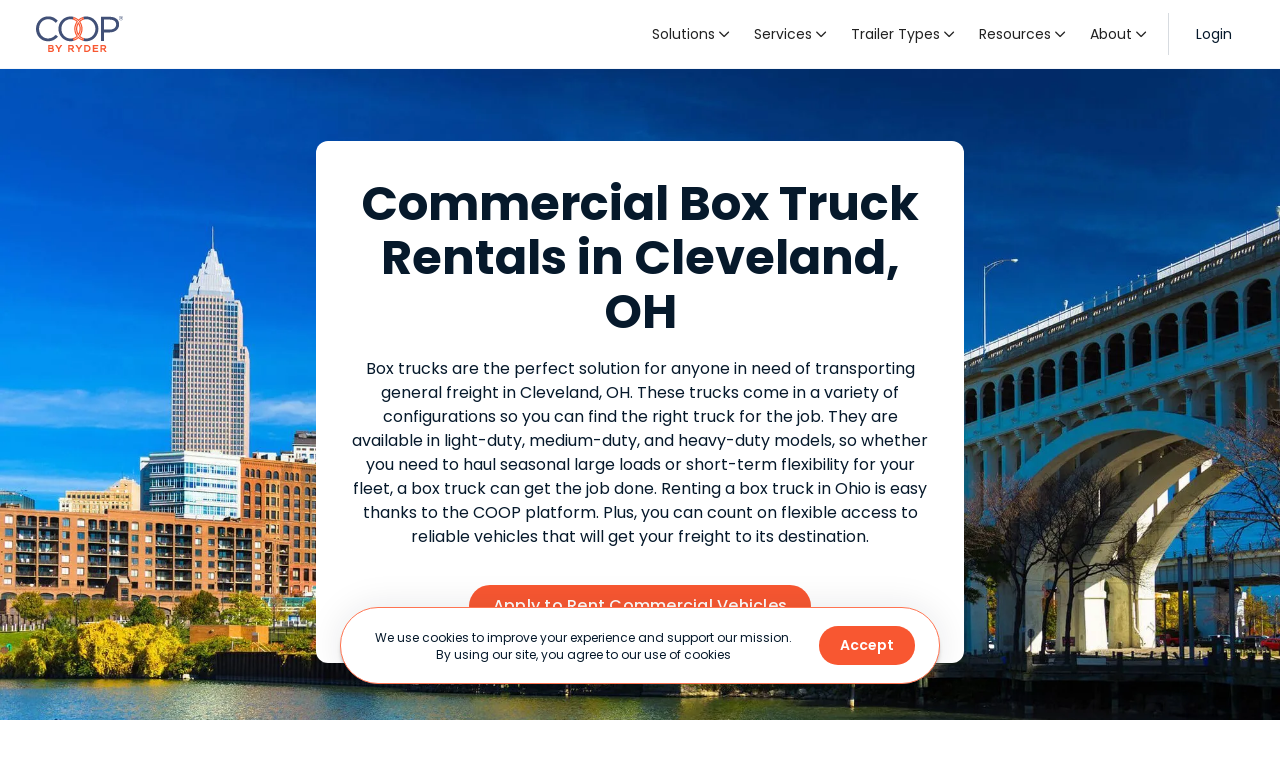

--- FILE ---
content_type: text/html; charset=utf-8
request_url: https://www.coop.com/commercial-vehicle-rentals/cleveland-box-trucks
body_size: 17481
content:
<!DOCTYPE html><!-- Last Published: Tue Dec 16 2025 22:14:06 GMT+0000 (Coordinated Universal Time) --><html data-wf-domain="www.coop.com" data-wf-page="68b07f999cb7e1dacffeb6de" data-wf-site="68b07f999cb7e1dacffeb495" lang="en" data-wf-collection="68b07f999cb7e1dacffeb684" data-wf-item-slug="cleveland-box-trucks"><head><meta charset="utf-8"/><title>Box Truck Rentals in Cleveland, OH | COOP by Ryder</title><meta content="With COOP commercial vehicle rental, you can find the perfect Box Truck rental near Cleveland. Better rates on trailers, trucks, semi’s, and vans." name="description"/><meta content="Box Truck Rentals in Cleveland, OH | COOP by Ryder" property="og:title"/><meta content="With COOP commercial vehicle rental, you can find the perfect Box Truck rental near Cleveland. Better rates on trailers, trucks, semi’s, and vans." property="og:description"/><meta content="" property="og:image"/><meta content="Box Truck Rentals in Cleveland, OH | COOP by Ryder" property="twitter:title"/><meta content="With COOP commercial vehicle rental, you can find the perfect Box Truck rental near Cleveland. Better rates on trailers, trucks, semi’s, and vans." property="twitter:description"/><meta content="" property="twitter:image"/><meta property="og:type" content="website"/><meta content="summary_large_image" name="twitter:card"/><meta content="width=device-width, initial-scale=1" name="viewport"/><link href="https://cdn.prod.website-files.com/68b07f999cb7e1dacffeb495/css/coop-by-ryder-production-f83d01b0fb5117.webflow.shared.4a657406d.min.css" rel="stylesheet" type="text/css"/><link href="https://fonts.googleapis.com" rel="preconnect"/><link href="https://fonts.gstatic.com" rel="preconnect" crossorigin="anonymous"/><script src="https://ajax.googleapis.com/ajax/libs/webfont/1.6.26/webfont.js" type="text/javascript"></script><script type="text/javascript">WebFont.load({  google: {    families: ["Inconsolata:400,700","Poppins:300,regular,italic,500,600,700,700italic"]  }});</script><script type="text/javascript">!function(o,c){var n=c.documentElement,t=" w-mod-";n.className+=t+"js",("ontouchstart"in o||o.DocumentTouch&&c instanceof DocumentTouch)&&(n.className+=t+"touch")}(window,document);</script><link href="https://cdn.prod.website-files.com/68b07f999cb7e1dacffeb495/68b07f999cb7e1dacffeb4da_COOP-favicon-32x32.png" rel="shortcut icon" type="image/x-icon"/><link href="https://cdn.prod.website-files.com/68b07f999cb7e1dacffeb495/68b07f999cb7e1dacffeb4f9_COOP-Icon_Full-Color.png" rel="apple-touch-icon"/><meta name="google-site-verification" content="YsfgWfVRYt4DxV6mDM8jl953rhdBga2Br8ET6bgVzvw" />

<!-- Google Tag Manager -->
<script>
  (function(w, d, s, l, i) {
    w[l] = w[l] || [];
    w[l].push({
      'gtm.start': new Date().getTime(),
      event: 'gtm.js'
    });
    var f = d.getElementsByTagName(s)[0],
      j = d.createElement(s),
      dl = l != 'dataLayer' ? '&l=' + l : '';
    j.async = true;
    j.src = 'https://www.googletagmanager.com/gtm.js?id=' + i + dl;
    f.parentNode.insertBefore(j, f);
  })(window, document, 'script', 'dataLayer', 'GTM-N9K9J59J');
</script>
<!-- End Google Tag Manager -->

<!-- Jetboost Real Time Live Search -->
<script id="jetboost-script" type="text/javascript">
  window.JETBOOST_SITE_ID = "cllpuzf6o022c0jw0fl2agwqs";
  (function(d) {
    var s = d.createElement("script");
    s.src = "https://cdn.jetboost.io/jetboost.js";
    s.async = 1;
    d.getElementsByTagName("head")[0].appendChild(s);
  })(document);
</script>
<!-- END Jetboost Real Time Live Search -->

<script src="https://flowbase.s3-ap-southeast-2.amazonaws.com/cookie/cookie.js"></script>

<!-- Start VWO Async SmartCode -->
<link rel="preconnect" href="https://dev.visualwebsiteoptimizer.com" />
<script type='text/javascript' id='vwoCode'>
window._vwo_code || (function() {
var account_id=867339,
version=2.1,
settings_tolerance=2000,
hide_element='body',
hide_element_style = 'opacity:0 !important;filter:alpha(opacity=0) !important;background:none !important',
/* DO NOT EDIT BELOW THIS LINE */
f=false,w=window,d=document,v=d.querySelector('#vwoCode'),cK='_vwo_'+account_id+'_settings',cc={};try{var c=JSON.parse(localStorage.getItem('_vwo_'+account_id+'_config'));cc=c&&typeof c==='object'?c:{}}catch(e){}var stT=cc.stT==='session'?w.sessionStorage:w.localStorage;code={use_existing_jquery:function(){return typeof use_existing_jquery!=='undefined'?use_existing_jquery:undefined},library_tolerance:function(){return typeof library_tolerance!=='undefined'?library_tolerance:undefined},settings_tolerance:function(){return cc.sT||settings_tolerance},hide_element_style:function(){return'{'+(cc.hES||hide_element_style)+'}'},hide_element:function(){if(performance.getEntriesByName('first-contentful-paint')[0]){return''}return typeof cc.hE==='string'?cc.hE:hide_element},getVersion:function(){return version},finish:function(e){if(!f){f=true;var t=d.getElementById('_vis_opt_path_hides');if(t)t.parentNode.removeChild(t);if(e)(new Image).src='https://dev.visualwebsiteoptimizer.com/ee.gif?a='+account_id+e}},finished:function(){return f},addScript:function(e){var t=d.createElement('script');t.type='text/javascript';if(e.src){t.src=e.src}else{t.text=e.text}d.getElementsByTagName('head')[0].appendChild(t)},load:function(e,t){var i=this.getSettings(),n=d.createElement('script'),r=this;t=t||{};if(i){n.textContent=i;d.getElementsByTagName('head')[0].appendChild(n);if(!w.VWO||VWO.caE){stT.removeItem(cK);r.load(e)}}else{var o=new XMLHttpRequest;o.open('GET',e,true);o.withCredentials=!t.dSC;o.responseType=t.responseType||'text';o.onload=function(){if(t.onloadCb){return t.onloadCb(o,e)}if(o.status===200){_vwo_code.addScript({text:o.responseText})}else{_vwo_code.finish('&e=loading_failure:'+e)}};o.onerror=function(){if(t.onerrorCb){return t.onerrorCb(e)}_vwo_code.finish('&e=loading_failure:'+e)};o.send()}},getSettings:function(){try{var e=stT.getItem(cK);if(!e){return}e=JSON.parse(e);if(Date.now()>e.e){stT.removeItem(cK);return}return e.s}catch(e){return}},init:function(){if(d.URL.indexOf('__vwo_disable__')>-1)return;var e=this.settings_tolerance();w._vwo_settings_timer=setTimeout(function(){_vwo_code.finish();stT.removeItem(cK)},e);var t;if(this.hide_element()!=='body'){t=d.createElement('style');var i=this.hide_element(),n=i?i+this.hide_element_style():'',r=d.getElementsByTagName('head')[0];t.setAttribute('id','_vis_opt_path_hides');v&&t.setAttribute('nonce',v.nonce);t.setAttribute('type','text/css');if(t.styleSheet)t.styleSheet.cssText=n;else t.appendChild(d.createTextNode(n));r.appendChild(t)}else{t=d.getElementsByTagName('head')[0];var n=d.createElement('div');n.style.cssText='z-index: 2147483647 !important;position: fixed !important;left: 0 !important;top: 0 !important;width: 100% !important;height: 100% !important;background: white !important;';n.setAttribute('id','_vis_opt_path_hides');n.classList.add('_vis_hide_layer');t.parentNode.insertBefore(n,t.nextSibling)}var o='https://dev.visualwebsiteoptimizer.com/j.php?a='+account_id+'&u='+encodeURIComponent(d.URL)+'&vn='+version;if(w.location.search.indexOf('_vwo_xhr')!==-1){this.addScript({src:o})}else{this.load(o+'&x=true')}}};w._vwo_code=code;code.init();})();
</script>
<!-- End VWO Async SmartCode --><script type="application/ld+json">

{
"@context":"https://schema.org",
"@type":["WebPage","LocalBusiness"],
"url":"https://www.coop.com/commercial-vehicle-rentals/cleveland-box-trucks",
"name":"Box Truck Rentals in Cleveland, OH | COOP by Ryder",
"image": "https://cdn.prod.website-files.com/64c00a62b13319c11676e8ee/651adbd59a658b656c593e83_COOP-Logo_Full-Color.png",
"description":"With COOP commercial vehicle rental, you will be able to find the perfect Box Truck rental in Cleveland, OH.",
"telephone": "8777475352",
"areaServed": {
"@type": "State",
"name": "Ohio"
},
"openingHoursSpecification": {
"@type": "OpeningHoursSpecification",
"dayOfWeek": [
"Monday",
"Tuesday",
"Wednesday",
"Thursday",
"Friday"
],
"opens": "08:00",
"closes": "18:00"
},
"mentions":[{
"@type":"Thing",
"name":"Commercial Vehicle",
"@id":"https://www.wikidata.org/wiki/Q580939",
"sameAs":"https://en.wikipedia.org/wiki/Commercial_vehicle"
},
{
"@type":"Thing",
"name":"Fleet Vehicle",
"@id":"https://www.wikidata.org/wiki/Q1432007",
"sameAs":"https://en.wikipedia.org/wiki/Fleet_vehicle"
}],
"isPartOf":{
"@type":"WebSite",
"name":"COOP by Ryder",
"@id":"https://www.coop.com/#website",
"url":"https://www.coop.com",
"publisher":{
"@type":"Organization",
"name":"COOP by Ryder",
"url":"https://www.coop.com",
"@id":"https://www.coop.com/#organization",
"sameAs":["https://www.linkedin.com/company/coopbyryder/",
"https://www.facebook.com/coopbyryder",
"https://www.instagram.com/coop_by_ryder/",
"https://www.linkedin.com/company/coopbyryder",
"https://www.youtube.com/@coopbyryder",
"https://twitter.com/coopbyryder"]
}
}
}
</script></head><body><div data-animation="default" data-collapse="medium" data-duration="400" data-easing="ease" data-easing2="ease" role="banner" class="navbar w-nav"><div class="navbar-container w-container"><a href="/" class="navbar-logo utm-link w-nav-brand"><img src="https://cdn.prod.website-files.com/68b07f999cb7e1dacffeb495/68b07f999cb7e1dacffeb4dc_COOP-Logo_Full-Color.svg" loading="lazy" alt="COOP by Ryder logo" class="navbar-logo-image"/></a><nav role="navigation" class="navbar-menu w-nav-menu"><a href="https://app.coop.com/login" target="_blank" class="navbar-link mobile-only utm-link w-inline-block"><div class="navbar-link-icon"></div><div>Login</div></a><div data-hover="true" data-delay="0" class="navbar-dropdown w-dropdown"><div class="navbar-link-text utm-link w-dropdown-toggle"><div class="navbar-link-icon right"></div><div>Solutions</div><div class="navbar-link-angle-down"></div></div><nav class="navbar-dropdown-list w-dropdown-list"><a href="/vehicle-rentals" class="navbar-link-dropdown utm-link w-dropdown-link">Trailer Rentals</a><a href="/trailer-pooling-rentals" class="navbar-link-dropdown utm-link w-dropdown-link">Trailer Pools</a><a href="#" class="navbar-link-dropdown utm-link tbd_trailer-repositioning w-dropdown-link">Trailer Repositioning</a><a href="/storage-solutions" class="navbar-link-dropdown utm-link w-dropdown-link">Storage Solutions</a><a href="/renting-out-vehicles" class="navbar-link-dropdown utm-link w-dropdown-link">Renting Out Vehicles</a></nav></div><div data-hover="true" data-delay="0" class="navbar-dropdown w-dropdown"><div class="navbar-link-text utm-link w-dropdown-toggle"><div class="navbar-link-icon"></div><div>Services</div><div class="navbar-link-angle-down"></div></div><nav class="navbar-dropdown-list w-dropdown-list"><a href="/trailer-pickup-delivery" class="navbar-link-dropdown utm-link w-dropdown-link">Trailer Pick Up &amp; Delivery</a><a href="/technology" class="navbar-link-dropdown utm-link w-dropdown-link">Technology</a></nav></div><div data-hover="true" data-delay="0" class="navbar-dropdown w-dropdown"><div class="navbar-link-text utm-link w-dropdown-toggle"><div class="navbar-link-icon"></div><div>Trailer Types</div><div class="navbar-link-angle-down"></div><a href="/trailer-rentals" class="navbar-link-clickable-text utm-link w-inline-block"></a></div><nav class="navbar-dropdown-list w-dropdown-list"><a href="/trailer-rentals/dry-van-trailers" class="navbar-link-dropdown utm-link w-dropdown-link">Dry Van Trailers</a><a href="/trailer-rentals/refrigerated-trailers" class="navbar-link-dropdown utm-link w-dropdown-link">Refrigerated Trailers</a><a href="/trailer-rentals/flatbed-trailers" class="navbar-link-dropdown utm-link w-dropdown-link">Flatbed Trailers</a><a href="/trailer-rentals/storage-trailers" class="navbar-link-dropdown utm-link w-dropdown-link">Storage Trailers</a><a href="/trailer-rentals/chassis" class="navbar-link-dropdown utm-link w-dropdown-link">Chassis</a></nav></div><div data-hover="true" data-delay="250" class="navbar-dropdown w-dropdown"><div class="navbar-link-text utm-link w-dropdown-toggle"><div class="navbar-link-icon"></div><div>Resources</div><div class="navbar-link-angle-down"></div></div><nav class="navbar-dropdown-list w-dropdown-list"><a href="/help-center" class="navbar-link-dropdown utm-link w-dropdown-link">Help Center</a><a href="https://app.coop.com/support-center/categories" target="_blank" class="navbar-link-dropdown utm-link w-dropdown-link">Support Center</a><a href="/renter-best-practices" class="navbar-link-dropdown utm-link w-dropdown-link">Renter Best Practices</a><a href="/owner-best-practices" class="navbar-link-dropdown utm-link w-dropdown-link">Owner Best Practices</a></nav></div><div data-hover="true" data-delay="250" class="navbar-dropdown w-dropdown"><div class="navbar-link-text utm-link w-dropdown-toggle"><div class="navbar-link-icon"></div><div>About</div><div class="navbar-link-angle-down"></div></div><nav class="navbar-dropdown-list w-dropdown-list"><a href="/about" class="navbar-link-dropdown utm-link w-dropdown-link">About COOP</a><a href="/demo" class="navbar-link-dropdown utm-link w-dropdown-link">Demo Video</a></nav></div><a href="/contact" class="navbar-link mobile-only utm-link w-inline-block"><div class="navbar-link-icon"></div><div>Contact Us</div></a><div class="navbar-divider_desktop-only"></div><a href="https://app.coop.com/login" target="_blank" class="navbar-link desktop-only utm-link w-inline-block"><div>Login</div></a></nav><div class="navbar-menu-button w-nav-button"><div class="navbar-menu-bar"></div></div></div></div><section style="background-image:url(&quot;https://cdn.prod.website-files.com/68b07f999cb7e1dacffeb4a1/68b07f999cb7e1dacffec262_OH_Cleveland.webp&quot;)" class="section seo-hero"><div class="w-layout-blockcontainer container seo-hero w-container"><div id="w-node-_46d93bb1-bae7-901a-9cc9-7c1e8fe12d29-cffeb6de" class="w-layout-layout module_seo-pages_hero wf-layout-layout"><div class="w-layout-cell align-x_center"><div class="w-embed"><h1>Commercial Box Truck Rentals in Cleveland, OH</h1></div></div><div class="w-layout-cell align-x_center"><div class="w-embed"><p>Box trucks are the perfect solution for anyone in need of transporting general freight in Cleveland, OH. These trucks come in a variety of configurations so you can find the right truck for the job. They are available in light-duty, medium-duty, and heavy-duty models, so whether you need to haul seasonal large loads or short-term flexibility for your fleet, a box truck can get the job done. Renting a box truck in Ohio is easy thanks to the COOP platform. Plus, you can count on flexible access to reliable vehicles that will get your freight to its destination.</p></div></div><div class="w-layout-cell module-cta"><a data-custom-selector="renter_start_reg" href="https://app.coop.com/register" target="_blank" class="button utm-link w-button">Apply to Rent Commercial Vehicles</a></div></div></div></section><section class="section breadcrumbs"><div class="w-layout-blockcontainer container w-container"><div class="breadcrumbs-div"><a href="/commercial-vehicles-hidden" class="p-sm dark-900 utm-link">Commercial Vehicles</a><div class="p-sm font-awesome-regular"></div><a href="/commercial-vehicles/cleveland" class="p-sm dark-900 utm-link">Cleveland, OH</a><div class="p-sm font-awesome-regular"></div><div class="p-sm semibold utm-link">Box Trucks</div></div></div></section><section class="section"><div class="w-layout-blockcontainer container w-container"><div id="w-node-_2c30727f-b398-62a5-bcce-1761fcb528f6-cffeb6de" class="w-layout-layout cms_vehicle-type_features wf-layout-layout"><div id="w-node-_2c30727f-b398-62a5-bcce-1761fcb528f7-cffeb6de" class="w-layout-cell module-header"><div class="w-embed"><h2>Common Box Truck Features</h2></div></div><div id="w-node-_2c30727f-b398-62a5-bcce-1761fcb528f8-cffeb6de" class="w-layout-cell"><div class="rich-text_bullets_2col w-richtext"><p><strong>Size and Capacity Estimates</strong></p><ul role="list"><li>Sizes range from 10 to 26 feet in length</li><li>16-foot dry van body style is common</li><li>Cargo space capacity of up to 1,800 cubic feet</li><li>Load capacity of up to 6,000 lbs</li><li>Trucks with lift gates typically have a 2,000 lb. load capacity</li><li>Vehicle weight ranges from 12,500 lb. to 33,000 lb. (Class 3 to Class 7)</li></ul><p>‍</p><p><strong>Engine and Fuel Efficiency</strong></p><ul role="list"><li>Some trucks equipped with a turbo-charged diesel engine</li><li>Newer trucks designed for increased power, fuel savings, and lower emissions</li><li>Fuel efficiency ranges from 8-14 MPG for gas-powered trucks and up to 20 MPG for diesel-engine trucks</li><li>Trucks often come with large fuel capacities</li></ul><p>‍</p><p><strong>Design and Maneuverability</strong></p><ul role="list"><li>Low cab-over design</li><li>Designed for maneuverability with a tighter turning radius</li><li>Equipped with power steering and anti-lock brakes</li></ul><p>‍</p><p><strong>Transmission and Steering</strong></p><ul role="list"><li>Features automatic transmission</li><li>Equipped with power steering and a tilt steering wheel</li></ul><p>‍</p><p><strong>Cargo Handling</strong></p><ul role="list"><li>Equipped with hydraulic lift gates or walk ramps</li><li>Flat floor and slat interior with E-Track for easier cargo loading, securing, and handling</li><li>Various door options including rolling, hinged, or side doors for accessing the cargo area</li></ul></div><div class="rich-text_bullets_2col-format hide"><div class="rich-text_bullets_2col w-richtext"><h2>Rich Text Bullets – 2 Column</h2><p>[rich-text_bullets_2col]</p><p>‍</p><ul role="list"><li>list 1</li><li>list 2</li><li>list 3</li><li>list 4</li></ul></div><div class="w-layout-grid grid-4"><div id="w-node-_2c30727f-b398-62a5-bcce-1761fcb52918-cffeb6de" class="bg_blue-200"><div class="bg_blue-100"></div></div><div id="w-node-_2c30727f-b398-62a5-bcce-1761fcb5291a-cffeb6de" class="bg_blue-200"><div class="bg_blue-100"></div></div></div></div></div><div id="w-node-_2c30727f-b398-62a5-bcce-1761fcb5291c-cffeb6de" class="w-layout-cell"><p>The specifications listed are based upon COOP&#x27;s most commonly rented fleet. They are not the exact measurements of all fleet vehicles rented by COOP. Specifications will vary by make, model, and year of trailer.</p></div></div></div></section><section class="section"><div class="w-layout-blockcontainer container w-container"><div id="w-node-_1fbca235-5efa-a4e2-984a-0438771418fe-cffeb6de" class="w-layout-layout module_rental-option wf-layout-layout"><div id="w-node-_1fbca235-5efa-a4e2-984a-0438771418ff-cffeb6de" class="w-layout-cell module-header"><div class="w-embed"><h3>Truck Rental Options</h3></div><p>No matter the job, enjoy the freedom of flexibility at competitive rates.</p></div><div id="w-node-_1fbca235-5efa-a4e2-984a-043877141904-cffeb6de" class="w-layout-cell module_rental-options_cell"><div class="module_rental-options_icon-div"><div class="icon-24px font-awesome-light"></div></div><div class="module_rental-options_text-div"><p class="bold">Seasonal demand with excess capacity</p><p>Efficiently secure semi trailers and vehicles for use during peak times.</p></div></div><div id="w-node-_1fbca235-5efa-a4e2-984a-04387714190d-cffeb6de" class="w-layout-cell module_rental-options_cell"><div class="module_rental-options_icon-div"><div class="icon-24px font-awesome-light"></div></div><div class="module_rental-options_text-div"><p class="bold">Short &amp; long term rentals</p><p>Get more choices to meet immediate needs or fulfill extended requests.</p></div></div><div id="w-node-_1fbca235-5efa-a4e2-984a-043877141916-cffeb6de" class="w-layout-cell module_rental-options_cell"><div class="module_rental-options_icon-div"><div class="icon-24px font-awesome-light"></div></div><div class="module_rental-options_text-div"><p class="bold"><strong>Flexible Maintenance</strong></p><p>Ensure your maintenance needs are met with 24/7 Roadside Assistance or Net Maintenance options available.</p></div></div><div class="w-layout-cell module_rental-options_cell"><div class="module_rental-options_icon-div"><div class="icon-24px font-awesome-light"></div></div><div class="module_rental-options_text-div"><p class="bold">Bulk rentals</p><p>Streamline your operations with multiple vehicles.</p></div></div><div class="w-layout-cell module_rental-options_cell"><div class="module_rental-options_icon-div"><div class="icon-24px font-awesome-light"></div></div><div class="module_rental-options_text-div"><p class="bold">Storage Trailers</p><p>A secure and convenient solution for storing inventory.</p></div></div><div class="w-layout-cell module_rental-options_cell hide"></div><div id="w-node-_1fbca235-5efa-a4e2-984a-043877141933-cffeb6de" class="w-layout-cell module-cta no-padding"><a data-custom-selector="quote_start" href="/request-quote" class="button utm-link w-button">Request Rental Quote</a></div></div></div></section><section class="section"><div class="w-layout-blockcontainer container w-container"><div id="w-node-_4464cebe-a587-540b-d805-e85d643ac4b3-cffeb6de" class="w-layout-layout module_bulk-rentals wf-layout-layout"><div id="w-node-_4464cebe-a587-540b-d805-e85d643ac4b4-cffeb6de" class="w-layout-cell"><img src="https://cdn.prod.website-files.com/68b07f999cb7e1dacffeb495/68b07f999cb7e1dacffeb51f_iStock-1325775777.webp" loading="lazy" sizes="(max-width: 479px) 90vw, (max-width: 767px) 94vw, 93vw" srcset="https://cdn.prod.website-files.com/68b07f999cb7e1dacffeb495/68b07f999cb7e1dacffeb51f_iStock-1325775777-p-500.jpg 500w, https://cdn.prod.website-files.com/68b07f999cb7e1dacffeb495/68b07f999cb7e1dacffeb51f_iStock-1325775777-p-800.jpg 800w, https://cdn.prod.website-files.com/68b07f999cb7e1dacffeb495/68b07f999cb7e1dacffeb51f_iStock-1325775777-p-1080.jpg 1080w, https://cdn.prod.website-files.com/68b07f999cb7e1dacffeb495/68b07f999cb7e1dacffeb51f_iStock-1325775777-p-1600.jpg 1600w, https://cdn.prod.website-files.com/68b07f999cb7e1dacffeb495/68b07f999cb7e1dacffeb51f_iStock-1325775777-p-2000.jpg 2000w, https://cdn.prod.website-files.com/68b07f999cb7e1dacffeb495/68b07f999cb7e1dacffeb51f_iStock-1325775777.webp 2400w" alt="Rows and rows of trailers sitting in a parking lot" class="module_bulk-rentals_image"/></div><div id="w-node-_4464cebe-a587-540b-d805-e85d643ac4b6-cffeb6de" class="w-layout-cell module_bulk-rentals_text-cell"><div class="div_flexbox_vertical_100--width gap-6px"><h3 class="center-mobile-only">Bulk Commercial Vehicle Rentals</h3><div class="w-embed"><p>Looking for a large quantity of <span style="text-transform: lowercase;">Box Trucks</span>? Our team can help with all large-scale transportation needs for maximum efficiency and savings.</p></div></div><div id="w-node-_4464cebe-a587-540b-d805-e85d643ac4be-cffeb6de" class="w-layout-layout module_bulk-rentals_text-list wf-layout-layout"><div class="w-layout-cell module_bulk-rentals_text-list-item"><div class="font-awesome-regular orange-400"></div><div class="module_bulk-rentals_text-list-div"><div class="bold">Get negotiated rates</div><div>Bulk rentals provide the opportunity for a price break on reservations.</div></div></div><div class="w-layout-cell module_bulk-rentals_text-list-item"><div class="font-awesome-regular orange-400"></div><div class="module_bulk-rentals_text-list-div"><div class="bold">Pick-up and source multiple vehicles from one location</div><div class="w-embed"><p>With COOP, you have the ability to choose from hundreds of pick-up locations across the nation or locally in Ohio.</p></div></div></div></div><a id="renter_bulk_start_reg" data-custom-selector="renter_bulk_start_reg" href="/multi-vehicle-request" target="_blank" class="button outline utm-link w-button">Request Multiple Vehicles</a></div></div></div></section><section class="section w-condition-invisible"><div class="w-layout-blockcontainer container w-container"><div id="w-node-_76c9de5c-9a1c-cc44-27de-7a74f9000fe6-cffeb6de" class="w-layout-layout module_rental-option wf-layout-layout"><div id="w-node-_76c9de5c-9a1c-cc44-27de-7a74f9000fe7-cffeb6de" class="w-layout-cell module-header no-padding"><h3>Hassle-Free Commercial Trailer Pick Up and Delivery Services</h3><p>Get semi trailers when and where you need them! With COOP by Ryder you can enjoy:</p></div><div id="w-node-_76c9de5c-9a1c-cc44-27de-7a74f9000fec-cffeb6de" class="w-layout-cell module_rental-options_cell"><div class="module_rental-options_icon-div"><div class="icon-24px font-awesome-light"></div></div><div class="module_rental-options_text-div"><p class="bold"><strong>Affordable rates and unbeatable convenience</strong></p><p>We’ve got you covered from pickup to drop-off.</p></div></div><div id="w-node-_76c9de5c-9a1c-cc44-27de-7a74f9000ff6-cffeb6de" class="w-layout-cell module_rental-options_cell"><div class="module_rental-options_icon-div"><div class="icon-24px font-awesome-light"></div></div><div class="module_rental-options_text-div"><p class="bold"><strong>Seamless transportation tailored to your needs</strong></p><p>Sit back, relax, and let us handle the heavy lifting.</p></div></div><div id="w-node-_76c9de5c-9a1c-cc44-27de-7a74f9001000-cffeb6de" class="w-layout-cell module_rental-options_cell"><div class="module_rental-options_icon-div"><div class="icon-24px font-awesome-light"></div></div><div class="module_rental-options_text-div"><p class="bold"><strong>Real-time updates</strong></p><p>Get notifications on the status of vehicle transfers along the way to its destination.</p></div></div><div id="w-node-_76c9de5c-9a1c-cc44-27de-7a74f900100a-cffeb6de" class="w-layout-cell module-cta no-padding"><a data-custom-selector="" href="/trailer-pickup-delivery" class="button utm-link w-button">About Pick Up &amp; Delivery</a></div></div></div></section><section class="section"><div class="w-layout-blockcontainer container w-container"><div id="w-node-e27ce028-2074-a86e-4388-b3ecf1a76c18-cffeb6de" class="w-layout-layout cms_seo-vehicle-types wf-layout-layout"><div id="w-node-e27ce028-2074-a86e-4388-b3ecf1a76c19-cffeb6de" class="w-layout-cell module-header"><div class="w-embed"><h3>Available Box Truck Types</h3></div><div class="w-embed"><p>On the COOP platform, common variations of <span style="text-transform: lowercase;">Box Trucks</span> listed for rent in Cleveland, OH include:</p></div></div><div class="w-layout-cell cms_seo-vehicle-types_cell"><div class="w-richtext"><p><strong>Refrigerated Box Truck</strong></p><p>‍</p><p>Refrigerated box trucks are modified to have a refrigeration system in the cargo area. With this feature, they are often used for the transportation of temperature-sensitive freight. There are two common modifications of the refrigeration system which can be either single-temp or multi-temp.</p><p>‍</p></div></div><div class="w-layout-cell cms_seo-vehicle-types_cell"><div class="w-richtext"><p>‍<strong>Conventional Box Trucks</strong>‍</p><p>This box truck is easily identified due to its shape; the engine is located in front of the cabin, giving the truck a nose-like shape. An advantage of this design is that you can access the engine easily, making maintenance and repairs easy. It also maximizes the comfort of the driver. They are however rigid making them less flexible in congested areas. Also, their visibility is limited since the driver may not see things that are directly in front of them due to the bonnet in front.</p><p>‍</p></div></div><div class="w-layout-cell cms_seo-vehicle-types_cell"><div class="w-richtext"><p><strong>Cabover Engine Box Trucks</strong></p><p>‍</p><p>Cabover engine box trucks, on the other hand, have the cabin positioned above the engine and front axle, giving them a flat face. The advantage of this feature is that it has 360 degrees of visibility, unlike its conventional counterparts. Visibility is also enhanced by the cab area’s raised position as the driver sits closer to the windscreen. </p><p>These box trucks are flexible too and can maneuver easily in busy areas. On this account, they are mostly used for door-to-door deliveries since they also provide a smaller turning radius. The one downside is that they are less comfortable compared to conventional trucks since the cabin seats are fixed above the axle and engine.   </p><p>‍</p></div></div><div id="w-node-_8dcda16f-172f-8ce1-a4d8-1fcfa6e2c63d-cffeb6de" class="w-layout-cell cms_seo-vehicle-types_cell w-condition-invisible"><div class="w-dyn-bind-empty w-richtext"></div></div><div class="w-layout-cell cms_seo-vehicle-types_cell w-condition-invisible"><div class="w-dyn-bind-empty w-richtext"></div></div><div class="w-layout-cell hide"></div><div id="w-node-_2195b7c8-6111-461a-88b1-ada88361d482-cffeb6de" class="w-layout-cell align-x_center"><div class="center w-embed"><p>Discover our nationwide rental solutions, including <a href="https://www.coop.com/commercial-vehicle-rentals/columbus-box-trucks">Box Trucks in Columbus, OH</a>, ready to meet all your commercial vehicle needs.</p></div></div></div></div></section><section class="section"><div class="w-layout-blockcontainer container w-container"><div id="w-node-edcf7448-bfaf-6a75-0fe0-5ff4fc089e75-cffeb6de" class="w-layout-layout cms_seo-vehicle-types wf-layout-layout"><div id="w-node-edcf7448-bfaf-6a75-0fe0-5ff4fc089e76-cffeb6de" class="w-layout-cell module-header"><div class="w-embed"><h3>Box Truck Brands</h3></div><div class="w-embed">COOP offers multiple brands of rentals in Cleveland, OH, check below for some potential brands for rent depending on availability.</div></div><div class="w-layout-cell cms_seo-vehicle-types_cell"><div class="w-richtext"><p><strong>Freightliner</strong></p><p>‍</p><p>Freightliner is a reputable brand that manufactures innovative trucks customized to suit your requirements. The brand has both medium and heavy-duty trucks which you can choose based on your freight’s requirement.  Freightliner also guarantees fuel efficiency which is evident in the eM2 model that is electric with zero emissions making it environmentally sustainable.</p><p>‍</p></div></div><div class="w-layout-cell cms_seo-vehicle-types_cell"><div class="w-richtext"><p><strong>Scania</strong></p><p>‍</p><p>Productivity, fuel efficiency, safety, sustainability, and uptime are part of the engineering and assembling process of Scania trucks. The company produces trucks that are persistent and great for long-distances hauling. These trucks range in sizes and strength with a powertrain of 280 to 730 horsepower. It is not only suitable for long hauls but also local trips, with great visibility that gives the driver optimum driveability.  Scania engines are also fuel-efficient with improved injectors and combustion chambers that reduce consumption.</p><p>‍</p></div></div><div class="w-layout-cell cms_seo-vehicle-types_cell"><div class="w-richtext"><p><strong>Hino</strong></p><p>‍</p><p>Hino has incorporated safety and sustainability into its truck manufacturing techniques. Its trucks are very reliable and durable, built in the medium-duty and heavy-duty classes. They are specifically designed to increase usability and quality for a top-notch experience. Some of the latest Hino truck models boast maximized power and efficiency, safety, and driver support such as a spacious cabin and a 360 degrees-visibility windshield. </p><p>‍</p></div></div><div class="w-layout-cell cms_seo-vehicle-types_cell w-condition-invisible"><div class="w-dyn-bind-empty w-richtext"></div></div><div class="w-layout-cell cms_seo-vehicle-types_cell w-condition-invisible"><div class="w-dyn-bind-empty w-richtext"></div></div></div></div></section><section class="section"><div class="w-layout-blockcontainer container w-container"><div id="w-node-d7980cee-170d-b3f7-5622-783b0d5f3f3c-0d5f3f3a" class="w-layout-layout module_testimonial-v2 wf-layout-layout"><div id="w-node-d7980cee-170d-b3f7-5622-783b0d5f3f54-0d5f3f3a" class="w-layout-cell module-cta-text"><a data-custom-selector="quote_start" href="https://www.ryder.com/en-us/rent-trucks" target="_blank" class="button utm-link w-button">Request Rental Quote</a></div></div></div></section><section class="section"><div class="w-layout-blockcontainer container w-container"><div id="w-node-aa39a08b-49c9-87bd-321a-fa0fac09fed9-cffeb6de" class="w-layout-layout cms_seo-vehicle-types wf-layout-layout"><div class="w-layout-cell module-header"><div class="w-embed"><h3>Box Truck Uses</h3></div><div class="w-embed">The commercial fleet vehicles rented on COOP can be used for any of your business needs. Here are some examples of the types of uses for <span style="text-transform: lowercase;">Box Trucks</span> rented on COOP.</div></div><div class="w-layout-cell"><div class="w-dyn-list"><div role="list" class="cms_seo-vehicle-types w-dyn-items"><div role="listitem" class="cms_seo-vehicle-types_cell w-dyn-item"><div class="bold">Food Service Distributor</div><p>As a food service distributor and restaurant supply, delivering your products on time and in good condition is your business&#x27;s success metric. To ensure your deliveries are efficient and reliable, renting a commercial vehicle gives you an edge. Commercial trucks and trailers allow you to transport more products at once, making deliveries more cost-effective. With seasonal fluctuations in the market, you can always have the right sized vehicle with the appropriate storage and temperature control needed to deliver perishable goods.</p></div><div role="listitem" class="cms_seo-vehicle-types_cell w-dyn-item"><div class="bold">Road Transport</div><p>Transporting goods and cargo from one location to another can be challenging, especially when it comes to ground and road transportation. Renting a commercial trailer or truck can be a huge asset to your business of moving items. Renting provides flexibility to select the best vehicle based on capacity, payload, and fuel economy. By renting commercial trucks or trailers for road transport, you manage logistics more efficiently while freeing up your time to focus on more pressing business matters.</p></div><div role="listitem" class="cms_seo-vehicle-types_cell w-dyn-item"><div class="bold">Delivery</div><p>For delivery businesses, renting commercial vehicles is a strategic choice for operational efficiency. This model is ideal for delivering a wide range of products, from online shopping parcels to local e-commerce deliveries. Businesses benefit from the ability to scale their fleet up or down based on seasonal peaks or promotional events, ensuring timely and reliable service to customers.</p></div><div role="listitem" class="cms_seo-vehicle-types_cell w-dyn-item"><div class="bold">Cross-Docking</div><p>In the Cross Dock sector, renting commercial trucks and trailers maximizes the efficiency of the logistics process. This flexibility allows businesses to rapidly move goods between transport vehicles without the need for storage, reducing time and costs. In fast paced business environments, having the right vehicles available streamlines operations, allowing for quick turnaround and efficient handling of goods.</p></div></div></div></div></div></div></section><section class="section bg_dark-50"><div class="w-layout-blockcontainer container w-container"><div id="w-node-a3031fe8-776f-8e90-fd32-6da9f1846ad8-cffeb6de" class="w-layout-layout module_seo-faq wf-layout-layout"><div id="w-node-a3031fe8-776f-8e90-fd32-6da9f1846ad9-cffeb6de" class="w-layout-cell module-header"><h3>FAQs</h3></div><div class="w-layout-cell module_seo-faq_cell"><div class="embed-100 w-embed"><h4>Is the <span style="text-transform: lowercase;">Box Truck</span> rental I want with COOP&#39;s platform automatically approved?</h4></div><div class="embed-100 w-embed"><p>The approvals of your rental typically come very quickly and easily. Once the Owner of the <span style="text-transform: lowercase;">Box Truck</span> in Cleveland approves the rental request, a confirmation is sent.</p></div></div><div class="w-layout-cell module_seo-faq_cell"><div class="embed-100 w-embed"><h4>What size <span style="text-transform: lowercase;">Box Truck</span> do I need to rent for my business?</h4></div><div class="embed-100 w-embed"><p>It first depends on the size of the cargo you want to haul. When you sign up for the COOP platform, you access a variety of <span style="text-transform: lowercase;">Box Truck</span> options that can be used to for commercial transport in Cleveland, OH or other locations across the continental USA.</p></div></div><div class="w-layout-cell module_seo-faq_cell"><div class="embed-100 w-embed"><h4>How much can a <span style="text-transform: lowercase;">Box Truck</span> hold?</h4></div><div class="embed-100 w-embed"><p>Weight loads and limits vary for <span style="text-transform: lowercase;">Box Truck</span>s. Review individual listings on the COOP platform to see specific dimensions, weights, and loads for your rental near Cleveland.</p></div></div></div></div></section><section class="section"><div class="w-layout-blockcontainer container w-container"><div id="w-node-a97939f7-26f4-4d67-a4f3-27b11237f58c-1237f58a" class="w-layout-layout module_who-is-coop wf-layout-layout"><div id="w-node-a97939f7-26f4-4d67-a4f3-27b11237f58d-1237f58a" class="w-layout-cell module_who-is-coop_cell"><div id="w-node-a97939f7-26f4-4d67-a4f3-27b11237f58e-1237f58a" class="w-layout-layout module_who-is-coop_text wf-layout-layout"><div class="w-layout-cell module_who-is-coop_header"><h3>Who is COOP?</h3></div><div class="w-layout-cell"><p class="center mobile-only">Our cutting-edge platform lets your business unlock the ability to rent and list quality trailers and trucks, tractors, and vans that are part of a Ryder lease or maintenance program all in one place. Backed by Ryder’s team of experts and years of extensive knowledge in the industry, we’re empowering companies to maximize the potential of their fleet operations.</p></div><div class="w-layout-cell module_who-is-coop_ryder"><div>Powered by</div><img src="https://cdn.prod.website-files.com/68b07f999cb7e1dacffeb495/68b07f999cb7e1dacffeb4f7_Ryder%20logo.svg" loading="lazy" alt="Ryder logo" class="ryder-logo"/></div></div></div><div id="w-node-a97939f7-26f4-4d67-a4f3-27b11237f599-1237f58a" class="w-layout-cell module_who-is-coop_cell"><img src="https://cdn.prod.website-files.com/68b07f999cb7e1dacffeb495/68b07f999cb7e1dacffeb6c1_Laptop%2BiPhone.webp" loading="lazy" width="876" sizes="(max-width: 767px) 100vw, (max-width: 991px) 728px, 876px" alt="COOP mobile and desktop app showing commercial vehicles for rent." srcset="https://cdn.prod.website-files.com/68b07f999cb7e1dacffeb495/68b07f999cb7e1dacffeb6c1_Laptop%252BiPhone-p-500.png 500w, https://cdn.prod.website-files.com/68b07f999cb7e1dacffeb495/68b07f999cb7e1dacffeb6c1_Laptop%252BiPhone-p-800.png 800w, https://cdn.prod.website-files.com/68b07f999cb7e1dacffeb495/68b07f999cb7e1dacffeb6c1_Laptop%252BiPhone-p-1080.png 1080w, https://cdn.prod.website-files.com/68b07f999cb7e1dacffeb495/68b07f999cb7e1dacffeb6c1_Laptop%2BiPhone.webp 1800w" class="module_who-is-coop_image"/></div></div></div></section><section class="section"><div class="w-layout-blockcontainer container w-container"><div id="w-node-c83a200d-8f98-aa4d-55e6-771b881295a1-881295a1" class="w-layout-layout module_how-coop-works wf-layout-layout"><div id="w-node-c83a200d-8f98-aa4d-55e6-771b881295a2-881295a1" class="w-layout-cell module-header"><h3>How COOP Works</h3><p>With thousands of dry van, refrigerated, storage, or flatbed semi trailers, and power units that are part of a Ryder lease or maintenance program to choose from, COOP makes it easy for businesses to find more than just a rental vehicle. Here’s how you can too:</p></div><div id="w-node-c83a200d-8f98-aa4d-55e6-771b881295a7-881295a1" class="w-layout-cell module_how-coop-works_cell"><div id="w-node-c83a200d-8f98-aa4d-55e6-771b881295a8-881295a1" class="w-layout-layout module_how-coop-works_cell-quickstack wf-layout-layout"><div id="w-node-c83a200d-8f98-aa4d-55e6-771b881295a9-881295a1" class="w-layout-cell"><div class="module_how-coop-works_number-div"><div class="p-lg white">1</div></div></div><div id="w-node-c83a200d-8f98-aa4d-55e6-771b881295ad-881295a1" class="w-layout-cell module_how-coop-works_line-div"><div class="horizontal-divider dotted"></div></div><div id="w-node-c83a200d-8f98-aa4d-55e6-771b881295af-881295a1" class="w-layout-cell"><p class="bold">Create Your Account</p><p>After completing the registration form, a COOP member will connect with you to set up your free account. Then, get ready to start reserving!</p></div></div></div><div id="w-node-c83a200d-8f98-aa4d-55e6-771b881295b4-881295a1" class="w-layout-cell"><div id="w-node-c83a200d-8f98-aa4d-55e6-771b881295b5-881295a1" class="w-layout-layout module_how-coop-works_cell-quickstack wf-layout-layout"><div id="w-node-c83a200d-8f98-aa4d-55e6-771b881295b6-881295a1" class="w-layout-cell"><div class="module_how-coop-works_number-div"><div class="p-lg white">2</div></div></div><div id="w-node-c83a200d-8f98-aa4d-55e6-771b881295ba-881295a1" class="w-layout-cell module_how-coop-works_line-div"><div class="horizontal-divider dotted"></div></div><div id="w-node-c83a200d-8f98-aa4d-55e6-771b881295bc-881295a1" class="w-layout-cell"><p class="bold">Find Your Vehicles</p><p>You can use various filters or speak with our expert team to search for the equipment that perfectly fits your business’s needs. Request to reserve vehicles directly from a mobile device or desktop computer.</p></div></div></div><div id="w-node-c83a200d-8f98-aa4d-55e6-771b881295c1-881295a1" class="w-layout-cell"><div id="w-node-c83a200d-8f98-aa4d-55e6-771b881295c2-881295a1" class="w-layout-layout module_how-coop-works_cell-quickstack wf-layout-layout"><div id="w-node-c83a200d-8f98-aa4d-55e6-771b881295c3-881295a1" class="w-layout-cell"><div class="module_how-coop-works_number-div"><div class="p-lg white">3</div></div></div><div id="w-node-c83a200d-8f98-aa4d-55e6-771b881295c7-881295a1" class="w-layout-cell module_how-coop-works_line-div"><div class="horizontal-divider dotted"></div></div><div id="w-node-c83a200d-8f98-aa4d-55e6-771b881295c9-881295a1" class="w-layout-cell"><p class="bold">Pick-Up</p><p>Once at the pick-up location, drivers will upload photos of the vehicle’s condition on the platform and get the keys from the vehicle’s owner to begin a rental and get on the road.</p></div></div></div><div id="w-node-c83a200d-8f98-aa4d-55e6-771b881295ce-881295a1" class="w-layout-cell"><div id="w-node-c83a200d-8f98-aa4d-55e6-771b881295cf-881295a1" class="w-layout-layout module_how-coop-works_cell-quickstack wf-layout-layout"><div id="w-node-c83a200d-8f98-aa4d-55e6-771b881295d0-881295a1" class="w-layout-cell"><div class="module_how-coop-works_number-div"><div class="p-lg white">4</div></div></div><div id="w-node-c83a200d-8f98-aa4d-55e6-771b881295d4-881295a1" class="w-layout-cell module_how-coop-works_line-div"><div class="horizontal-divider dotted"></div></div><div id="w-node-c83a200d-8f98-aa4d-55e6-771b881295d6-881295a1" class="w-layout-cell"><p class="bold">Drop-Off</p><p>To complete reservations, simply have drivers return the vehicles to their designated locations, hand off the keys, and upload some return pictures. Pay the daily rate and mileage, and you&#x27;re done!</p></div></div></div></div></div></section><section class="section"><div class="w-layout-blockcontainer container w-container"><div id="w-node-_80955e1d-69f2-42d5-dded-679fd402db71-cffeb6de" class="w-layout-layout quick-stack-121-copy wf-layout-layout"><div class="w-layout-cell cell-90"><h3 class="center-tablet-mobile">Rent Vehicles Anywhere in the Nation</h3><div class="w-embed"><p>Our diverse selection of commercial semi trailers and vehicles ensures that you can find the perfect match for your business needs near Cleveland, OH or at hundreds of convenient locations across the United States.</p></div><div><a data-custom-selector="quote_start" href="/request-quote" class="button utm-link w-button">Request Rental Quote</a></div></div><div class="w-layout-cell cell-91"><img src="https://cdn.prod.website-files.com/68b07f999cb7e1dacffeb495/68b07f999cb7e1dacffeb81e_map-only%20(1).webp" loading="lazy" width="876" sizes="(max-width: 479px) 85vw, (max-width: 767px) 74vw, (max-width: 991px) 64vw, 85vw" alt="" srcset="https://cdn.prod.website-files.com/68b07f999cb7e1dacffeb495/68b07f999cb7e1dacffeb81e_map-only%20(1).webp 500w, https://cdn.prod.website-files.com/68b07f999cb7e1dacffeb495/68b07f999cb7e1dacffeb81e_map-only%20(1).webp 800w, https://cdn.prod.website-files.com/68b07f999cb7e1dacffeb495/68b07f999cb7e1dacffeb81e_map-only%20(1).webp 1080w, https://cdn.prod.website-files.com/68b07f999cb7e1dacffeb495/68b07f999cb7e1dacffeb81e_map-only%20(1).webp 1800w" class="image-42"/></div></div></div></section><section class="section"><div class="w-layout-blockcontainer container w-container"><div class="module_all-vehicle"><div id="w-node-_59489987-420c-b084-4a3e-b173103e9ec7-103e9ec5" class="w-layout-layout module_all-vehicle-types wf-layout-layout"><div id="w-node-_59489987-420c-b084-4a3e-b173103e9ec8-103e9ec5" class="w-layout-cell module_all-vehicle-types_headline"><a href="/trailer-rentals" class="dark-900 utm-link w-inline-block"><h3>Trailer Rentals For Businesses</h3></a></div><div id="w-node-_59489987-420c-b084-4a3e-b173103e9ecb-103e9ec5" class="w-layout-cell module_all-vehicle-types_vehicles"><div class="module_all-vehicle-types_collection-wrapper w-dyn-list"><div role="list" class="module_all-vehicle-types_collection-list w-dyn-items"><div role="listitem" class="w-dyn-item"><div data-w-id="6a83a4e1-64ac-22f6-8ca4-0c8b1305c58a" class="div-block-70"><a data-custom-selector="hover-animation" href="/trailer-rentals/dry-van-trailers" class="module_all-vehicle-types_vehicle-card utm-link w-inline-block"><img loading="lazy" src="https://cdn.prod.website-files.com/64ccf7943f49f2d3488a4fa6/64f0185ebcc8e4125c9d26b0_64d4ebb7580879f95433fb4a_Dry-Trailer.jpeg" alt="" class="module_all-vehicle-types_vehicle-card-image"/><div>Dry Van Trailers</div></a></div></div><div role="listitem" class="w-dyn-item"><div data-w-id="6a83a4e1-64ac-22f6-8ca4-0c8b1305c58a" class="div-block-70"><a data-custom-selector="hover-animation" href="/trailer-rentals/refrigerated-trailers" class="module_all-vehicle-types_vehicle-card utm-link w-inline-block"><img loading="lazy" src="https://cdn.prod.website-files.com/68b07f999cb7e1dacffeb4a1/68b07f999cb7e1dacffebff2_64d4ebc53e4cd3ace0ed2568_Refrigerated-Trailer.webp" alt="" class="module_all-vehicle-types_vehicle-card-image"/><div>Refrigerated Trailers</div></a></div></div><div role="listitem" class="w-dyn-item"><div data-w-id="6a83a4e1-64ac-22f6-8ca4-0c8b1305c58a" class="div-block-70"><a data-custom-selector="hover-animation" href="/trailer-rentals/flatbed-trailers" class="module_all-vehicle-types_vehicle-card utm-link w-inline-block"><img loading="lazy" src="https://cdn.prod.website-files.com/68b07f999cb7e1dacffeb4a1/68b07f999cb7e1dacffec023_64d4ebbe3cc88f29d29a4c40_Flatbed-Trailer.webp" alt="" class="module_all-vehicle-types_vehicle-card-image"/><div>Flatbed Trailers</div></a></div></div><div role="listitem" class="w-dyn-item"><div data-w-id="6a83a4e1-64ac-22f6-8ca4-0c8b1305c58a" class="div-block-70"><a data-custom-selector="hover-animation" href="/trailer-rentals/storage-trailers" class="module_all-vehicle-types_vehicle-card utm-link w-inline-block"><img loading="lazy" src="https://cdn.prod.website-files.com/64ccf7943f49f2d3488a4fa6/64f0185ebcc8e4125c9d26b0_64d4ebb7580879f95433fb4a_Dry-Trailer.jpeg" alt="" class="module_all-vehicle-types_vehicle-card-image"/><div>Storage Trailers</div></a></div></div><div role="listitem" class="w-dyn-item"><div data-w-id="6a83a4e1-64ac-22f6-8ca4-0c8b1305c58a" class="div-block-70"><a data-custom-selector="hover-animation" href="/trailer-rentals/chassis" class="module_all-vehicle-types_vehicle-card utm-link w-inline-block"><img loading="lazy" src="https://cdn.prod.website-files.com/68b07f999cb7e1dacffeb4a1/68b07f999cb7e1dacffec144_64e670fa61ede82b697a8026_chassis.webp" alt="" sizes="(max-width: 767px) 100vw, (max-width: 991px) 726.625px, 939.15625px" srcset="https://cdn.prod.website-files.com/68b07f999cb7e1dacffeb4a1/68b07f999cb7e1dacffec144_64e670fa61ede82b697a8026_chassis.webp 500w, https://cdn.prod.website-files.com/68b07f999cb7e1dacffeb4a1/68b07f999cb7e1dacffec144_64e670fa61ede82b697a8026_chassis.webp 800w, https://cdn.prod.website-files.com/68b07f999cb7e1dacffeb4a1/68b07f999cb7e1dacffec144_64e670fa61ede82b697a8026_chassis.webp 1080w, https://cdn.prod.website-files.com/68b07f999cb7e1dacffeb4a1/68b07f999cb7e1dacffec144_64e670fa61ede82b697a8026_chassis.webp 1094w" class="module_all-vehicle-types_vehicle-card-image"/><div>Chassis</div></a></div></div></div></div></div></div></div></div></section><section class="section"><div class="w-layout-blockcontainer container w-container"><div id="w-node-ac50c37d-bc23-5e0c-a298-9ac2063c67af-063c67ad" class="w-layout-layout module_3-cards wf-layout-layout"><div id="w-node-ac50c37d-bc23-5e0c-a298-9ac2063c67b0-063c67ad" class="w-layout-cell module-header"><h3>Trust &amp; Safety</h3><p>Confidence on every rental.</p></div><div id="w-node-ac50c37d-bc23-5e0c-a298-9ac2063c67b5-063c67ad" class="w-layout-cell module_3-cards_item"><img loading="lazy" alt="A vector illustration of a paper with a check mark next to it." src="https://cdn.prod.website-files.com/68b07f999cb7e1dacffeb495/68b07f999cb7e1dacffeb65b_Illustrations-7.svg" class="module_cards_item-image"/><div class="module_3-cards_item-copy"><h5>COOP Coverage</h5><p class="p-sm">A quick, cost-effective, and hassle-free quality option that offers $100K physical damage and $1M liability.</p></div></div><div id="w-node-ac50c37d-bc23-5e0c-a298-9ac2063c67bc-063c67ad" class="w-layout-cell module_3-cards_item"><img loading="lazy" alt="A vector illustration of a document with a red ribbon on it." src="https://cdn.prod.website-files.com/68b07f999cb7e1dacffeb495/68b07f999cb7e1dacffeb65c_Illustrations-8.svg" class="module_cards_item-image"/><div class="module_3-cards_item-copy"><h5>24/7 Roadside Assistance</h5><p class="p-sm">Available on all reservations, we strive to get you the services you need and connect you with a local vendor to get you back on the road as quickly as possible.</p></div></div><div id="w-node-ac50c37d-bc23-5e0c-a298-9ac2063c67c3-063c67ad" class="w-layout-cell module_3-cards_item"><img loading="lazy" alt="A vector illustration of a clipboard with a pen and a check mark." src="https://cdn.prod.website-files.com/68b07f999cb7e1dacffeb495/68b07f999cb7e1dacffeb65d_Illustrations-6.svg" class="module_cards_item-image"/><div class="module_3-cards_item-copy"><h5>Carefully Vetted Businesses</h5><p class="p-sm">Our vehicle requirements are set in place to make sure your business receives regularly serviced and well-maintained vehicles in good working condition.</p></div></div></div></div></section><section class="seo-footer_section"><div class="seo-footer_container"><div id="w-node-_31dd9c87-e079-ac0c-f0f7-f2dabc99b0fc-bc99b0fb" class="w-layout-layout module_seo-footer wf-layout-layout"><div id="w-node-_31dd9c87-e079-ac0c-f0f7-f2dabc99b0fd-bc99b0fb" class="w-layout-cell"><div id="w-node-_31dd9c87-e079-ac0c-f0f7-f2dabc99b0fe-bc99b0fb" class="w-layout-layout module_seo-footer_vehicles wf-layout-layout"><div id="w-node-_31dd9c87-e079-ac0c-f0f7-f2dabc99b0ff-bc99b0fb" class="w-layout-cell module_seo-footer_vehicles-header"></div><div id="w-node-_31dd9c87-e079-ac0c-f0f7-f2dabc99b102-bc99b0fb" class="w-layout-cell module_seo-footer_vehicle-type"><a href="/trailer-rentals" class="p-sm semibold dark-600 utm-link">Trailers</a><div class="seo-footer-vehicle-types"><div class="seo-footer_collection-wrapper w-dyn-list"><div role="list" class="seo-footer_collection-list w-dyn-items"><div role="listitem" class="w-dyn-item"><a href="/trailer-rentals/dry-van-trailers" class="p-sm dark-600 utm-link">Dry Van Trailers</a></div><div role="listitem" class="w-dyn-item"><a href="/trailer-rentals/refrigerated-trailers" class="p-sm dark-600 utm-link">Refrigerated Trailers</a></div><div role="listitem" class="w-dyn-item"><a href="/trailer-rentals/flatbed-trailers" class="p-sm dark-600 utm-link">Flatbed Trailers</a></div><div role="listitem" class="w-dyn-item"><a href="/trailer-rentals/storage-trailers" class="p-sm dark-600 utm-link">Storage Trailers</a></div><div role="listitem" class="w-dyn-item"><a href="/trailer-rentals/chassis" class="p-sm dark-600 utm-link">Chassis</a></div></div></div></div></div></div></div><div id="w-node-_31dd9c87-e079-ac0c-f0f7-f2dabc99b12a-bc99b0fb" class="w-layout-cell"><div class="vertical-divider"></div><div class="horizontal-divider"></div></div><div id="w-node-_31dd9c87-e079-ac0c-f0f7-f2dabc99b12d-bc99b0fb" class="w-layout-cell"><div id="w-node-_06e53a4f-4c83-5c45-3dde-4b9d1fb7420b-bc99b0fb" class="w-layout-layout module_seo-footer_vehicles wf-layout-layout"><div id="w-node-_06e53a4f-4c83-5c45-3dde-4b9d1fb7420c-bc99b0fb" class="w-layout-cell module_seo-footer_vehicles-header"><div id="w-node-a8fb272b-69b5-fed7-a61d-85685696adff-bc99b0fb" class="p-sm bold dark-600 utm-link">Popular Cities</div></div><div id="w-node-_8b452dbd-94c2-3518-17f0-f1b0bdb0b2c1-bc99b0fb" class="w-layout-cell"><div class="collection-list-wrapper-5 w-dyn-list"><div role="list" class="collection-list-7 w-dyn-items"><div role="listitem" class="w-dyn-item"><a href="/commercial-vehicles/arlington" class="p-sm dark-600 utm-link">Arlington, TX</a></div><div role="listitem" class="w-dyn-item"><a href="/commercial-vehicles/atlanta" class="p-sm dark-600 utm-link">Atlanta, GA</a></div><div role="listitem" class="w-dyn-item"><a href="/commercial-vehicles/baltimore" class="p-sm dark-600 utm-link">Baltimore, MD</a></div><div role="listitem" class="w-dyn-item"><a href="/commercial-vehicles/charlotte" class="p-sm dark-600 utm-link">Charlotte, NC</a></div><div role="listitem" class="w-dyn-item"><a href="/commercial-vehicles/chicago" class="p-sm dark-600 utm-link">Chicago, IL</a></div><div role="listitem" class="w-dyn-item"><a href="/commercial-vehicles/columbus" class="p-sm dark-600 utm-link">Columbus, OH</a></div><div role="listitem" class="w-dyn-item"><a href="/commercial-vehicles/dallas" class="p-sm dark-600 utm-link">Dallas, TX</a></div><div role="listitem" class="w-dyn-item"><a href="/commercial-vehicles/detroit" class="p-sm dark-600 utm-link">Detroit, MI</a></div><div role="listitem" class="w-dyn-item"><a href="/commercial-vehicles/fontana" class="p-sm dark-600 utm-link">Fontana, CA</a></div><div role="listitem" class="w-dyn-item"><a href="/commercial-vehicles/indianapolis" class="p-sm dark-600 utm-link">Indianapolis, IN</a></div><div role="listitem" class="w-dyn-item"><a href="/commercial-vehicles/jackson" class="p-sm dark-600 utm-link">Jackson, CA</a></div><div role="listitem" class="w-dyn-item"><a href="/commercial-vehicles/knoxville" class="p-sm dark-600 utm-link">Knoxville, TN</a></div><div role="listitem" class="w-dyn-item"><a href="/commercial-vehicles/los-angeles" class="p-sm dark-600 utm-link">Los Angeles, CA</a></div><div role="listitem" class="w-dyn-item"><a href="/commercial-vehicles/memphis" class="p-sm dark-600 utm-link">Memphis, TN</a></div><div role="listitem" class="w-dyn-item"><a href="/commercial-vehicles/miami" class="p-sm dark-600 utm-link">Miami, FL</a></div><div role="listitem" class="w-dyn-item"><a href="/commercial-vehicles/new-york" class="p-sm dark-600 utm-link">New York, NY</a></div><div role="listitem" class="w-dyn-item"><a href="/commercial-vehicles/newark" class="p-sm dark-600 utm-link">Newark, NJ</a></div><div role="listitem" class="w-dyn-item"><a href="/commercial-vehicles/philadelphia" class="p-sm dark-600 utm-link">Philadelphia, PA</a></div><div role="listitem" class="w-dyn-item"><a href="/commercial-vehicles/phoenix" class="p-sm dark-600 utm-link">Phoenix, AZ</a></div><div role="listitem" class="w-dyn-item"><a href="/commercial-vehicles/pittsburgh" class="p-sm dark-600 utm-link">Pittsburgh, PA</a></div><div role="listitem" class="w-dyn-item"><a href="/commercial-vehicles/sacramento" class="p-sm dark-600 utm-link">Sacramento, CA</a></div><div role="listitem" class="w-dyn-item"><a href="/commercial-vehicles/san-diego" class="p-sm dark-600 utm-link">San Diego, CA</a></div><div role="listitem" class="w-dyn-item"><a href="/commercial-vehicles/st-louis" class="p-sm dark-600 utm-link">St. Louis, MO</a></div><div role="listitem" class="w-dyn-item"><a href="/commercial-vehicles/stamford" class="p-sm dark-600 utm-link">Stamford, CT</a></div></div></div></div></div></div></div></div></section><section class="footer"><div id="w-node-a23eb60e-fce2-a4a2-a201-9398785ef67d-785ef67c" class="w-layout-layout module_footer-full wf-layout-layout"><div id="w-node-a23eb60e-fce2-a4a2-a201-9398785ef67e-785ef67c" class="w-layout-cell footer_logo-cell"><a href="/" class="footer_logo-link utm-link w-inline-block"><img src="https://cdn.prod.website-files.com/68b07f999cb7e1dacffeb495/68b07f999cb7e1dacffeb499_COOP-Logo_White.svg" loading="lazy" alt="COOP by Ryder logo" class="footer_logo-image"/></a><div class="footer_social-icon_div"><a href="https://www.facebook.com/coopbyryder" target="_blank" class="w-inline-block"><img src="https://cdn.prod.website-files.com/68b07f999cb7e1dacffeb495/68b07f999cb7e1dacffeb5c7_icon_fa-facebook.svg" loading="lazy" alt="Facebook logo" class="icon_social"/></a><a href="https://www.instagram.com/coop_by_ryder/" target="_blank" class="w-inline-block"><img src="https://cdn.prod.website-files.com/68b07f999cb7e1dacffeb495/68b07f999cb7e1dacffeb5e0_icon_fa-instagram.svg" loading="lazy" alt="Instagram logo" class="icon_social"/></a><a href="https://www.linkedin.com/company/coopbyryder" target="_blank" class="w-inline-block"><img src="https://cdn.prod.website-files.com/68b07f999cb7e1dacffeb495/68b07f999cb7e1dacffeb5c5_icon_fa-linkedin.svg" loading="lazy" alt="LinkedIn logo" class="icon_social"/></a><a href="https://twitter.com/coopbyryder" target="_blank" class="w-inline-block"><img src="https://cdn.prod.website-files.com/68b07f999cb7e1dacffeb495/68b07f999cb7e1dacffeb5df_icon_fa-twitter.svg" loading="lazy" alt="Twitter logo" class="icon_social"/></a><a href="https://www.youtube.com/@coopbyryder" target="_blank" class="w-inline-block"><img src="https://cdn.prod.website-files.com/68b07f999cb7e1dacffeb495/68b07f999cb7e1dacffeb5c6_icon_fa-youtube.svg" loading="lazy" alt="Youtube logo" class="icon_social"/></a></div><div class="footer_app-store_div"><a data-custom-selector="app-download_ios" href="https://apps.apple.com/us/app/coop-by-ryder/id1476769173" target="_blank" class="footer_app-store_link w-inline-block"><img src="https://cdn.prod.website-files.com/68b07f999cb7e1dacffeb495/68b07f999cb7e1dacffeb4db_apple-app-store-white.svg" loading="lazy" alt="Download on the Apple App Store" class="footer_app-store-image"/></a><a data-custom-selector="app-download_android" href="https://play.google.com/store/apps/details?id=com.ryder.coop" target="_blank" class="footer_app-store_link w-inline-block"><img src="https://cdn.prod.website-files.com/68b07f999cb7e1dacffeb495/68b07f999cb7e1dacffeb4f8_google-play-white.svg" loading="lazy" alt="Get it on Google Play" class="footer_app-store-image"/></a></div></div><div id="w-node-a23eb60e-fce2-a4a2-a201-9398785ef694-785ef67c" class="w-layout-cell footer_link-cell"><div class="p-sm bold dark-100 utm-link">Solutions</div><a href="/vehicle-rentals" class="p-sm dark-200 utm-link">Trailer Rentals</a><a href="/trailer-pooling-rentals" class="p-sm dark-200 utm-link">Trailer Pool / Drop &amp; Hook</a><a href="#" class="p-sm dark-200 utm-link tbd_trailer-repositioning">Trailer Repositioning</a><a href="/storage-solutions" class="p-sm dark-200 utm-link">Storage Solutions</a><a href="/renting-out-vehicles" class="p-sm dark-200 utm-link">Renting Out Vehicles</a></div><div id="w-node-a23eb60e-fce2-a4a2-a201-9398785ef6a1-785ef67c" class="w-layout-cell footer_link-cell"><div class="p-sm bold dark-100 utm-link">Services</div><a href="/trailer-pickup-delivery" class="p-sm dark-200 utm-link">Trailer Pick Up &amp; Delivery</a><a href="/technology" class="p-sm bold dark-100 utm-link">Technology</a><a href="/technology" class="p-sm dark-200 utm-link tbd_telematics">Telematics</a><a href="/technology#customer-dashboard" class="p-sm dark-200 utm-link">Customer Portal</a><a href="/technology#mobile-app" class="p-sm dark-200 utm-link">Online Platform</a></div><div id="w-node-a23eb60e-fce2-a4a2-a201-9398785ef6aa-785ef67c" class="w-layout-cell footer_link-cell"><a href="/safety-and-trust" class="p-sm bold dark-100 utm-link">Safety &amp; Trust</a><a href="/safety-and-trust" class="tbd_maintenance">Maintenance</a><a href="/safety-and-trust#roadside-assistance" class="p-sm dark-200 utm-link">Roadside Assistance</a><a href="/safety-and-trust#rental-coverage" class="p-sm dark-200 utm-link">Rental Coverage</a><a href="/safety-and-trust#vehicle-downtime-coverage" class="p-sm dark-200 utm-link">Vehicle Downtime Coverage</a><a href="/safety-and-trust#carefully-vetted" class="p-sm dark-200 utm-link">Carefully Vetted Vehicles &amp; Users</a></div><div id="w-node-a23eb60e-fce2-a4a2-a201-9398785ef6b7-785ef67c" class="w-layout-cell footer_link-cell"><div class="p-sm bold dark-100 utm-link">Resources</div><a href="/blog" class="p-sm dark-200 utm-link">Blog</a><a href="/help-center" class="p-sm dark-200 utm-link">Help Center</a><a href="https://app.coop.com/support-center/categories" target="_blank" class="p-sm dark-200 utm-link">Support Center</a></div><div class="w-layout-cell footer_link-cell"><div class="p-sm bold dark-100 utm-link">About</div><a href="/about" class="p-sm dark-200 utm-link">About COOP</a><a href="/demo" class="p-sm dark-200 utm-link">Demo Video</a><a href="/contact" class="p-sm bold dark-100 utm-link">Contact Us</a><a href="tel:+18777475352" class="p-sm dark-200 phone-number">(877) 747-5352</a></div><div id="w-node-a23eb60e-fce2-a4a2-a201-9398785ef6c6-785ef67c" class="w-layout-cell footer_full-width-cell"><div class="horizontal-divider dark-700"></div></div><div id="w-node-a23eb60e-fce2-a4a2-a201-9398785ef6c8-785ef67c" class="w-layout-cell footer_full-width-cell"><div class="footer_sm-link-cell"><a href="/terms-and-conditions" class="p-xs dark-200 utm-link">Terms &amp; Conditions</a><a href="/privacy-policy" class="p-xs dark-200 utm-link">Privacy Policy</a></div><div class="p-xs dark-200">COOP by Ryder® is a registered trademark of Ryder System Inc. Copyright © 2017 - 2024 Ryder System, Inc. </div></div></div><div class="script_google-tag-manager w-embed w-iframe w-script"><script>
window.dataLayer = window.dataLayer || [];
</script>
<!-- Google Tag Manager (noscript) -->
<noscript><iframe src="https://www.googletagmanager.com/ns.html?id=GTM-N9K9J59J"
height="0" width="0" style="display:none;visibility:hidden"></iframe></noscript>
<!-- End Google Tag Manager (noscript) --></div><div id="react-root" class="div-block-72"></div></section><div id="cookieBlock" class="co-cookies-dialog"><div id="w-node-_5c5519ef-6038-45fb-6ac7-f55ab8a30ca9-68196a3a" class="w-layout-layout modules_cookies-banner wf-layout-layout"><div class="w-layout-cell align-y_center"><div class="module_cookies-banner_text">We use cookies to improve your experience and support our mission. By using our site, you agree to our use of cookies</div></div><div class="w-layout-cell cell-61"><a id="accept" href="#" class="module_cookies-banner_button w-button">Accept</a></div></div></div><script src="https://d3e54v103j8qbb.cloudfront.net/js/jquery-3.5.1.min.dc5e7f18c8.js?site=68b07f999cb7e1dacffeb495" type="text/javascript" integrity="sha256-9/aliU8dGd2tb6OSsuzixeV4y/faTqgFtohetphbbj0=" crossorigin="anonymous"></script><script src="https://cdn.prod.website-files.com/68b07f999cb7e1dacffeb495/js/webflow.schunk.36b8fb49256177c8.js" type="text/javascript"></script><script src="https://cdn.prod.website-files.com/68b07f999cb7e1dacffeb495/js/webflow.schunk.8cecdce9bba58447.js" type="text/javascript"></script><script src="https://cdn.prod.website-files.com/68b07f999cb7e1dacffeb495/js/webflow.a500e45a.1c54fce5576f8b44.js" type="text/javascript"></script><!-- Google Tag Manager (noscript) -->
	<noscript>
		<iframe src="https://www.googletagmanager.com/ns.html?id=GTM-N9K9J59J" height="0" width="0" style="display:none;visibility:hidden"></iframe>
	</noscript>
<!-- END Google Tag Manager (noscript) --> 


<!-- Body no scroll when navbar menu open - v2 -->
	<style> 
    	body:has(.w-nav-button.w--open) { overflow: hidden; }
	</style>
<!-- END Body no scroll when navbar menu open - v2 --> 


<!-- Cookies banner -->
<script defer async>
  flowBaseCookie('#cookieBlock', '#accept', null, 30);
</script>
<style>
  /* Cookies banner width being set for Mobile */
  @media screen and (max-width: 767px) { #cookieBlock { max-width: calc(100% - 48px); } }
</style>
<!-- END Cookies banner width in Mobile -->


<!-- Menu scroll when overflow 100% -->
	<style>
		.navbar-menu { max-height: calc(100dvh - 69px); }
	</style>
<!-- END Menu scroll when overflow 100% -->


<script>
	$('.navbar-dropdown-list.w-dropdown-list').each(function () {
  	$(this).removeClass('w--open');
  })
</script>
</body></html>